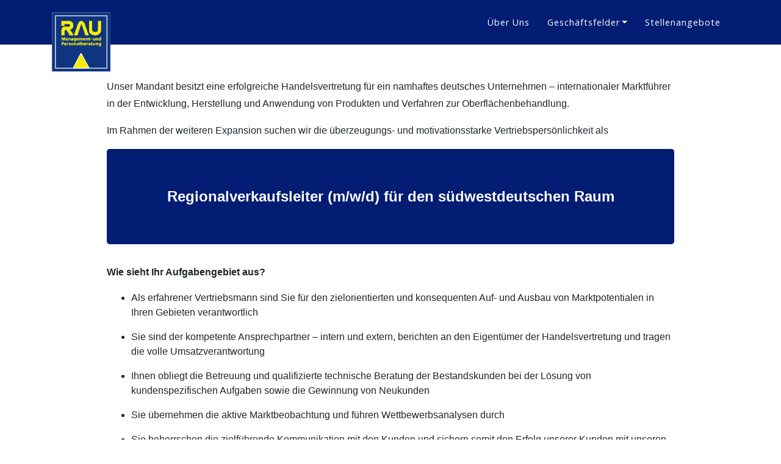

--- FILE ---
content_type: text/html; charset=utf-8
request_url: http://www.rau-mpb.de/stellenanzeigenuebersicht/regionalverkaufsleiter-mwd-f%C3%BCr-den-s%C3%BCdwestdeutschen-raum/
body_size: 10452
content:






<!DOCTYPE html>
<html class="no-js" lang="en">
<head>
    <meta charset="utf-8"/>
    <title>
        
            
            RAU Management- und Personalberatung
        
        
            
                - RAU Management- und Personalberatung
            
        
    </title>
    <meta name="description" content=""/>
    <meta name="viewport" content="width=device-width, initial-scale=1"/>
    <link rel="shortcut icon" type="image/png" href="/static/images/favicon.6c5daad87f01.png"/>

    

    <link rel="stylesheet" type="text/css" href="/static/css/bootstrap.min.a15c2ac3234a.css">
    <link rel="stylesheet" type="text/css" href="/static/css/modern-business.99047a053bf9.css">
    <link rel="stylesheet" type="text/css" href="/static/css/rauhomepage.d41d8cd98f00.css">
    <link href="//maxcdn.bootstrapcdn.com/font-awesome/4.7.0/css/font-awesome.min.css" rel="stylesheet">

    <link rel="stylesheet" href="/static/CACHE/css/output.9fed7f75f4da.css" type="text/css" media="screen" />

    


</head>

<body class="">




<!-- Navigation -->



<nav class="navbar fixed-top navbar-expand-lg navbar-dark fixed-top" id="mainNav">
    <div class="container">
        <a class="navbar-brand" href="/">
            <img src="/static/images/logos/logo.ad5a3ad98b4c.svg" class="logopic">
        </a>
        <button class="navbar-toggler navbar-toggler-right ml-auto" type="button" data-toggle="collapse"
                data-target="#navbarResponsive" aria-controls="navbarResponsive" aria-expanded="false"
                aria-label="Toggle navigat^ion">
            <span class="navbar-toggler-icon"></span>
        </button>
        <div class="collapse navbar-collapse" id="navbarResponsive">
            <ul class="navbar-nav ml-auto">
                <li class="nav-item">
                    <a class="nav-link" href="/ueber-uns/">Über Uns</a>
                </li>
                <li class="nav-item dropdown">
                    <a class="nav-link dropdown-toggle" href="/geschaeftsfelder/" id="navbarDropdownPortfolio"
                       data-toggle="dropdown"
                       aria-haspopup="true" aria-expanded="false">
                        Geschäftsfelder</a>
                    <div class="dropdown-menu dropdown-menu-right"
                         aria-labelledby="navbarDropdownPortfolio">
                        <a class="dropdown-item" href="/geschaeftsfelder/#managementberatung">Managementberatung</a>
                        <a class="dropdown-item" href="/geschaeftsfelder/#personalberatung">Personalberatung- und beschaffung</a>
                        <a class="dropdown-item" href="/geschaeftsfelder/#direct-search">Direct Search / Executive Search</a>
                        <a class="dropdown-item" href="/geschaeftsfelder/#personalmanagement">Personalmanagement</a>
                        <a class="dropdown-item" href="/geschaeftsfelder/#placement">Outplacement / New Placement</a>
                        <a class="dropdown-item" href="/geschaeftsfelder/#interimsmanagement">Interimsmanagement</a>
                        <a class="dropdown-item" href="/geschaeftsfelder/#unternehmensnachfolge">Unternehmensnachfolge</a>
                        <a class="dropdown-item" href="/geschaeftsfelder/#coaching">Coaching</a>
                        <a class="dropdown-item" href="/geschaeftsfelder/#karriereberatung">Karriereberatung</a>
                        <a class="dropdown-item" href="/geschaeftsfelder/#bewerbertraining">Bewerbertraining</a>
                        <a class="dropdown-item" href="/geschaeftsfelder/#konfliktmanagement">Konfliktmanagement</a>
                        <a class="dropdown-item" href="/geschaeftsfelder/#advocatus">Advocatus</a>
                    </div>
                </li>
                <li class="nav-item">
                    <a class="nav-link" href="/stellenanzeigenuebersicht/">Stellenangebote</a>
                </li>
            </ul>
        </div>
    </div>
</nav>





    <div class="container page-margin kgt-center-75">


        <p>
            <div class="rich-text"><p>Unser Mandant besitzt eine erfolgreiche Handelsvertretung für ein namhaftes deutsches Unternehmen – internationaler Marktführer in der Entwicklung, Herstellung und Anwendung von Produkten und Verfahren zur Oberflächenbehandlung.  </p><p></p><p>Im Rahmen der weiteren Expansion suchen wir die überzeugungs- und motivationsstarke Vertriebspersönlichkeit als </p><p></p></div>
        </p>
        <h4 class="text-center font-weight-bold jumbotron kgt-jumbotron">
            Regionalverkaufsleiter (m/w/d) für den südwestdeutschen Raum
        </h4>
        <p>
            <div class="rich-text"><p><b>Wie sieht Ihr Aufgabengebiet aus?</b></p><p></p><ul><li>Als erfahrener Vertriebsmann sind Sie für den zielorientierten und konsequenten Auf- und Ausbau von Marktpotentialen in Ihren Gebieten verantwortlich</li></ul><p></p><ul><li>Sie sind der kompetente Ansprechpartner – intern und extern, berichten an den Eigentümer der Handelsvertretung und tragen die volle Umsatzverantwortung</li></ul><p></p><ul><li>Ihnen obliegt die Betreuung und qualifizierte technische Beratung der Bestandskunden bei der Lösung von kundenspezifischen Aufgaben sowie die Gewinnung von Neukunden </li></ul><p></p><ul><li>Sie übernehmen die aktive Marktbeobachtung und führen Wettbewerbsanalysen durch </li></ul><p></p><ul><li>Sie beherrschen die zielführende Kommunikation mit den Kunden und sichern somit den Erfolg unserer Kunden mit unseren Produkten ab</li></ul><p></p><ul><li>Sie erstellen kundenspezifische Angebote und erarbeiten Problemlösungen, führen Verkaufs- und Produktpräsentationen bei den Entscheidern auf Kundenseite durch und schließen Verträge ab</li></ul><p></p><ul><li>Darüber hinaus führen Sie Schulungsmaßnahmen und Hausmessen vor Ort bei Kunden durch</li></ul><p></p><p></p><p><b>Welche Qualifikationen sollten Sie mitbringen?</b></p><p></p><ul><li>Idealerweise  kommen Sie aus der Fachrichtung Lack/ Chemie/ Verfahrenstechnik evtl. industrielle Metallbearbeitung/ Tribologie oder Sie haben bereits Erfahrung als technischer Kaufmann. </li></ul><p></p><ul><li>Sie verfügen über einen ausgeprägten kaufmännischen Sachverstand sowie über mehrjährige Vertriebserfahrung im Bereich technisch anspruchsvoller, erklärungsbe-dürftiger Produkte</li></ul><p></p><ul><li>Sie sind eine eigenverantwortlich agierende, zielstrebige Persönlichkeit mit hohem Engagement, Durchsetzungsvermögen und diplomatischem Geschick. </li></ul><p></p><ul><li>Sie besitzen die Fähigkeit zu logischem, analytischem und konzeptionellem Denken sowie ausgeprägte Präsentations- und Problemlösefähigkeit und sind abschlusssicher. </li></ul><p></p><p></p><ul><li>Weiterhin sind Sie in der Lage,  selbständig, eigeninitiativ, planvoll und systematisch zu arbeiten und besitzen ein gutes Zeitmanagement im Außendienst sowie eine hohe Reisebereitschaft.</li></ul><p></p><ul><li>Gute Kenntnisse im Umgang mit den gängigen Microsoft-Anwendungen runden Ihr Profil ab.</li></ul><p></p><p><b>Was wird Ihnen geboten?</b></p><p></p><ul><li>Eine verantwortungsvolle Position in einem dynamisch wachsenden Unternehmen, das von flachen Hierarchien geprägt ist</li></ul><p></p><ul><li>Strukturierte und ausführliche Einarbeitung in das neue Verantwortungsgebiet mit umfassenden Produktschulungen in der Produktion und Anwendungstechnik, etc. </li></ul><p></p><ul><li>Sie erhalten eine leistungsgerechte Vergütung sowie einen Firmenwagen.</li></ul><p></p><p></p><p></p><p></p></div>
        </p>
        <hr>
        <div class="jumbotron kgt-jumbotron-2">
            <div class="rich-text"><p>Haben wir Ihr Interesse geweckt? </p><p></p><p>Für eine erste telefonische Kontaktaufnahme steht Ihnen unser Berater Herr Volker W. Rau unter der Rufnummer: 0681/ 958 1000 oder mobil: 0175/ 9581000 gerne zur Verfügung. </p><p></p><p>Selbstverständlich sichern wir Ihnen absolute Diskretion sowie die Einhaltung von Sperrver-merken zu! </p><p></p><p>Ihre aussagekräftigen Bewerbungsunterlagen (tabellarischer Lebenslauf, Zeugniskopien sowie Angabe Ihrer Gehaltsvorstellung und des frühest möglichen Eintrittstermins) senden Sie bitte an die Rau Management- und Personalberatung GmbH, Herrn Volker W. Rau, e-mail: office@rau-mpb.de</p><p></p><p></p><p></p></div>
        </div>

    </div>



<footer class="footer ">
    <div class="container kgt-center-75">
        <div class="row"> <!-- Upperfooter halft -->

            <div class="col-sm-3">

                <div class="text-center text-sm-left">
                    <a href="/">
                        <img class="logo logopic" src="/static/images/logos/logo.ad5a3ad98b4c.svg" alt="logo rau mpb"></a>

                </div>

            </div>
            <div class="col-sm-9">
                <div class="text-center text-sm-right footer-site-links p-3 p-sm-0">
                    <a href="/stellenanzeigenuebersicht/">Stellenanzeigen</a>
                    <a href="/geschaeftsfelder/">Geschäftsfelder</a>
                    <a href="/ueber-uns/">Über Uns</a>
                    <a href="/impressum/">Impressum</a>
                    <a href="/datenschutz/">Datenschutz</a>
                </div>
            </div>
        </div>
        <hr>
        <div class="row">

            <div class="col-md-6">
                <p class="text-center text-md-left">
                    <a href="mailto:rau@rau-mpb.de">Rau Management- und Personalberatung e.K.</a>
                    <span class="footer-slogan">Beratungskompetenz aus der Praxis für die Praxis</span>
                </p>
            </div>
            <div class="col-md-6">
                <div class="text-center text-md-right footer-social-links">
                    <a href="https://www.xing.com/profile/Irmgard_Rau" target="_blank"><i class="fa fa-xing-square"></i></a>
                    <a href="https://de.linkedin.com/in/irmgard-rau-174aa716a" target="_blank"><i
                            class="fa fa-linkedin-square"></i></a>
                </div>
            </div>
        </div>
    </div>
</footer>


<script type="text/javascript" src="/static/jquery/jquery.min.220afd743d9e.js"></script>
<script type="text/javascript" src="/static/bootstrap/js/bootstrap.bundle.min.a454220fc070.js"></script>
<script type="text/javascript" src="/static/js/rauhomepage.d41d8cd98f00.js"></script>


    

</body>
</html>


--- FILE ---
content_type: text/css; charset="utf-8"
request_url: http://www.rau-mpb.de/static/css/modern-business.99047a053bf9.css
body_size: 635
content:
/*!
 * Start Bootstrap - Modern Business (https://startbootstrap.com/template-overviews/modern-business)
 * Copyright 2013-2019 Start Bootstrap
 * Licensed under MIT (https://github.com/BlackrockDigital/startbootstrap-logomodern-business-nav/blob/master/LICENSE)
 */
/*
body {
    padding-top: 76px;
    background-color: #ffffff;
}

@media screen and (max-width: 768px) {
    body {
        padding-top: 0;
    }
}

.navbar button {
    outline: none;
}

.navbar .nav-item {
  text-decoration: none;
}

hr {
    margin-top: 1rem;
    margin-bottom: 1rem;
    border: 0;
    border-top: 1px solid #f0f0f0;
}

.navbar, footer {
    background: #232f85;
}

.navbar a.nav-link {
    color: #efd826;
    text-decoration: none;
}

.navbar a.nav-link .active {
    color: #9b8c19;
}

.btn-primary {
    background-color: #232f85;
    border: 0;
}

.kgt-accordion-card {
    background-color: #232f85;
    color: white;
    link: none;
}

.kgt-accordion-card .btn-link {
    color: #efd826;
    text-decoration: none;
}

.btn-link {
    color: #232f85;
}

.card-body  {
    background-color: #232f85;
}

.card-body img {
    width: 100px;
    height: 100px;
    margin-left: auto;
    margin-right: auto;
    display: block;
}

.card-body > .card-title, .card-text {
    color: white;
}

.carousel-item {
    height: 65vh;
    min-height: 300px;
    background: no-repeat center center scroll;
    -webkit-background-size: cover;
    -moz-background-size: cover;
    -o-background-size: cover;
    background-size: cover;
}

.portfolio-item {
    margin-bottom: 30px;
}
*/

--- FILE ---
content_type: text/css; charset="utf-8"
request_url: http://www.rau-mpb.de/static/CACHE/css/output.9fed7f75f4da.css
body_size: 17080
content:
@import url("https://fonts.googleapis.com/css?family=Crimson+Text|Open+Sans|Playfair+Display&display=swap");
body {
  overflow-x: hidden;
  font-family: 'Roboto Slab', -apple-system, BlinkMacSystemFont, 'Segoe UI', Roboto, 'Helvetica Neue', Arial, sans-serif, 'Apple Color Emoji', 'Segoe UI Emoji', 'Segoe UI Symbol', 'Noto Color Emoji'; }

p {
  line-height: 1.75; }

a {
  color: #151d50; }
  a:hover {
    text-decoration: none !important; }

@media screen and (min-width: 820px) {
  .page-margin {
    margin-top: 8rem;
    margin-bottom: 6vh; } }

@media screen and (max-width: 819px) {
  .page-margin {
    margin-top: 12vh;
    margin-bottom: 8vh; } }

.text-primary {
  color: #02020a !important; }

.page-col {
  color: #212529 !important; }

h1,
h2,
h3,
h4,
h5,
h6 {
  font-weight: 700;
  font-family: 'Montserrat', -apple-system, BlinkMacSystemFont, 'Segoe UI', Roboto, 'Helvetica Neue', Arial, sans-serif, 'Apple Color Emoji', 'Segoe UI Emoji', 'Segoe UI Symbol', 'Noto Color Emoji'; }

.page-section {
  padding: 1.25rem 0; }
  .page-section h2.section-heading {
    font-size: 2rem;
    margin-top: 0;
    margin-bottom: 15px; }
  .page-section h3.section-subheading {
    font-size: 16px;
    font-weight: 400;
    font-style: italic;
    margin-bottom: 75px;
    text-transform: none;
    font-family: 'Droid Serif', -apple-system, BlinkMacSystemFont, 'Segoe UI', Roboto, 'Helvetica Neue', Arial, sans-serif, 'Apple Color Emoji', 'Segoe UI Emoji', 'Segoe UI Symbol', 'Noto Color Emoji'; }

@media (min-width: 768px) {
  section {
    padding: 150px 0; } }

::-moz-selection {
  background: #f9fcfd;
  text-shadow: none; }

::selection {
  background: #f9fcfd;
  text-shadow: none; }

img::selection {
  background: transparent; }

img::-moz-selection {
  background: transparent; }

.kgt-jumbotron, .kgt-jumbotron-2 {
  background-color: #021d73;
  color: white; }
  .kgt-jumbotron a, .kgt-jumbotron-2 a {
    color: #fbe900; }
    .kgt-jumbotron a:hover, .kgt-jumbotron-2 a:hover {
      color: white; }

.kgt-jumbotron-2 {
  background-color: #fbe900;
  color: #0f0f0f; }
  .kgt-jumbotron-2 a {
    color: #0330be; }
    .kgt-jumbotron-2 a:hover {
      color: black; }

@media (min-width: 820px) {
  .kgt-center-75 {
    width: 75%;
    margin-left: auto;
    margin-right: auto; } }

.logopic {
  max-width: 100%;
  transition: .4s ease-in-out; }
  .logopic:hover {
    transform: scale(1.04); }

.btn {
  font-family: 'Montserrat', -apple-system, BlinkMacSystemFont, 'Segoe UI', Roboto, 'Helvetica Neue', Arial, sans-serif, 'Apple Color Emoji', 'Segoe UI Emoji', 'Segoe UI Symbol', 'Noto Color Emoji';
  font-weight: 700;
  background-color: #021d73 !important;
  border-color: #021d73 !important; }

.btn-xl {
  font-size: 18px;
  padding: 20px 40px; }

.btn-primary {
  color: white !important; }

.btn-secondary {
  background-color: #021d73 !important;
  border-color: #021d73 !important; }
  .btn-secondary:active, .btn-secondary:focus, .btn-secondary:hover {
    background-color: #01144d !important;
    border-color: #01144d !important;
    color: white; }
  .btn-secondary:active, .btn-secondary:focus {
    box-shadow: 0 0 0 0.2rem rgba(254, 209, 55, 0.5) !important; }

#mainNav {
  padding-top: 10px;
  padding-bottom: 10px;
  border: none;
  background-color: #021d73; }
  #mainNav .navbar-brand {
    font-size: 1.75em; }
  #mainNav .navbar-toggler {
    font-size: 12px;
    right: 0;
    padding: 13px;
    text-transform: uppercase;
    color: white;
    border: 0;
    background-color: #021d73;
    outline: none;
    font-family: 'Montserrat', -apple-system, BlinkMacSystemFont, 'Segoe UI', Roboto, 'Helvetica Neue', Arial, sans-serif, 'Apple Color Emoji', 'Segoe UI Emoji', 'Segoe UI Symbol', 'Noto Color Emoji'; }
  #mainNav .navbar-brand {
    color: #f9fcfd;
    font-family: 'Droid Serif', -apple-system, BlinkMacSystemFont, 'Segoe UI', Roboto, 'Helvetica Neue', Arial, sans-serif, 'Apple Color Emoji', 'Segoe UI Emoji', 'Segoe UI Symbol', 'Noto Color Emoji';
    padding: 0 0 0 0;
    max-width: 6rem;
    position: absolute;
    padding-top: 4rem; }
    #mainNav .navbar-brand.active, #mainNav .navbar-brand:active, #mainNav .navbar-brand:focus, #mainNav .navbar-brand:hover {
      color: #d3e9f0; }
  #mainNav .navbar-nav .nav-item .nav-link {
    font-family: 'Open Sans', serif;
    font-size: 90%;
    font-weight: 400;
    padding: 1.1em 1em !important;
    letter-spacing: 1px;
    color: white; }
    #mainNav .navbar-nav .nav-item .nav-link.active, #mainNav .navbar-nav .nav-item .nav-link:hover {
      color: #f1de35; }
  #mainNav .navbar-nav .nav-item .dropdown-item:hover, #mainNav .navbar-nav .nav-item .dropdown-item:focus {
    color: #f1de35;
    background-color: #021d73; }

@media only screen and (max-width: 819px) {
  .navbar-brand {
    position: static !important;
    padding-top: 0 !important;
    max-width: 4.25rem !important; }
  .navbar {
    padding: 0 !important; } }

.card-container {
  display: flex;
  flex-direction: row;
  max-width: 100%;
  justify-content: space-evenly;
  flex-wrap: nowrap;
  padding-left: 1vw;
  padding-right: 1vw; }
  .card-container .card-wrapper {
    margin-right: 5px;
    margin-left: 5px;
    padding: 3px; }
  .card-container:first-child {
    margin-left: 0; }
  .card-container:last-child {
    margin-right: 0; }

.card-wrapper {
  align-self: stretch;
  position: relative;
  flex-grow: 0;
  flex-shrink: 0;
  overflow: hidden;
  display: flex;
  flex-direction: column;
  flex-wrap: nowrap;
  min-height: 0;
  max-width: 18vw;
  min-width: 250px;
  transition: all 0.6s cubic-bezier(0.25, 0.8, 0.25, 1);
  color: #fff; }
  .card-wrapper:hover {
    -webkit-box-shadow: 0 0 72px 1px rgba(0, 0, 0, 0.6);
    -moz-box-shadow: 0 0 72px 1px rgba(0, 0, 0, 0.6);
    box-shadow: 0 0 72px 1px rgba(0, 0, 0, 0.6); }
  .card-wrapper .card-head {
    margin-top: 7%;
    width: 100%;
    flex-basis: 33%;
    box-sizing: border-box;
    min-height: 33%; }
    .card-wrapper .card-head .card-header-image-container {
      height: 100%;
      display: flex;
      justify-content: center;
      align-content: center;
      margin-bottom: 10%; }
      .card-wrapper .card-head .card-header-image-container .card-image {
        width: 50%;
        object-fit: scale-down; }
  .card-wrapper .card-my-body {
    box-sizing: border-box;
    width: 100%;
    flex-basis: 66%;
    padding-top: 8%; }
    .card-wrapper .card-my-body .card-title {
      font-size: 1.6rem; }
    .card-wrapper .card-my-body .card-content {
      margin-left: 2%;
      margin-right: 2%;
      line-height: 22px;
      padding-right: 1rem;
      padding-left: 1rem; }

@media only screen and (min-width: 820px) and (max-width: 1024px) {
  .card-wrapper {
    min-width: 200px;
    max-width: 200px; }
  .card-title {
    margin-top: 6%;
    margin-bottom: 4%;
    font-size: 1.4rem !important; }
  .card-content {
    padding-top: 0 !important;
    line-height: 20px;
    font-size: 0.9rem !important; }
  .card-my-body {
    padding-top: 0 !important; } }

@media only screen and (max-width: 819px) {
  .card-row {
    top: 0 !important; }
  .page-section {
    padding: 1vh 0; }
  .card-container {
    justify-content: center;
    align-content: center;
    flex-direction: column !important;
    padding: 0; }
    .card-container .card-wrapper {
      max-width: 95%;
      border-radius: 0;
      height: 34vh;
      top: 0;
      flex-direction: row;
      margin-bottom: 2vh;
      align-self: center; }
      .card-container .card-wrapper .card-my-body {
        display: flex;
        flex-direction: column;
        justify-content: center;
        align-content: center;
        margin-top: 0;
        margin-right: 10%;
        padding-top: 0; }
      .card-container .card-wrapper .card-head {
        margin-left: 5%;
        margin-top: 0; }
      .card-container .card-wrapper .card-image {
        width: 75% !important; }
      .card-container .card-wrapper:nth-child(2n) {
        flex-direction: row-reverse; }
        .card-container .card-wrapper:nth-child(2n) .card-my-body {
          margin-right: 0;
          margin-left: 10%; }
        .card-container .card-wrapper:nth-child(2n) .card-head {
          margin-left: 0;
          margin-right: 5%; }
  .card-row {
    z-index: 0 !important;
    padding-top: 1vh; }
  #services {
    height: 150vh !important; } }

.card-text {
  text-align: center; }

#puzzle-vector {
  margin-left: 11%; }

#accordion-container {
  padding: 0; }
  @media all and (min-width: 820px) {
    #accordion-container {
      width: 75%; } }
#accordionExample .card-header {
  background-color: #021d73; }

#accordionExample .btn {
  color: #fbe900; }
  #accordionExample .btn:hover, #accordionExample .btn:focus {
    text-underline: none;
    text-decoration: none; }

#accordionExample ul li {
  margin: 10px 0; }

#accordionExample ul a {
  color: #151d50;
  transition: color .2s ease-in; }
  #accordionExample ul a:hover {
    color: #958a00;
    text-decoration: none;
    font-weight: 400 !important; }

/*
.kgt-accordion-card {

  button {
    &:hover {
      text-decoration: none !important;
      cursor: pointer;
    }

    text-decoration: none !important;
  }

  ul {
    list-style: none;

    li {
      margin-bottom: 1vh;
    }
  }

  a {
    color: #151d50;

    &:hover {
      text-decoration: none;
      font-weight: 600;
    }
  }
}
*/
#discretion-notice {
  margin-bottom: 4rem; }

.kgt-page-image {
  height: var(--img-height, 20rem);
  margin-top: 2.5rem;
  margin-bottom: 2.5rem;
  object-fit: cover;
  object-position: var(--img-pos, top);
  width: 100%; }
  @media (max-width: 600px) {
    .kgt-page-image {
      width: 100vw;
      position: relative;
      left: 50%;
      right: 50%;
      margin-left: -50vw;
      margin-right: -50vw;
      max-width: 100vw !important; } }
header.masthead {
  text-align: center;
  color: white;
  background-repeat: no-repeat;
  background-attachment: scroll;
  background-position: center top;
  background-size: cover;
  height: 55vh;
  margin-top: 4rem; }
  @media (min-width: 992px) {
    header.masthead {
      height: 80vh; } }
@media (min-width: 768px) {
  header.masthead .intro-text {
    padding-top: 200px;
    padding-bottom: 200px; }
    header.masthead .intro-text .intro-lead-in {
      font-size: 40px;
      line-height: 40px;
      margin-bottom: 25px;
      font-family: 'Droid Serif', -apple-system, BlinkMacSystemFont, 'Segoe UI', Roboto, 'Helvetica Neue', Arial, sans-serif, 'Apple Color Emoji', 'Segoe UI Emoji', 'Segoe UI Symbol', 'Noto Color Emoji'; }
    header.masthead .intro-text .intro-heading {
      font-size: 75px;
      font-weight: 700;
      line-height: 75px;
      margin-bottom: 50px;
      font-family: 'Montserrat', -apple-system, BlinkMacSystemFont, 'Segoe UI', Roboto, 'Helvetica Neue', Arial, sans-serif, 'Apple Color Emoji', 'Segoe UI Emoji', 'Segoe UI Symbol', 'Noto Color Emoji'; } }

@media (min-width: 768px) and (min-width: 1140px) {
  .intro-text {
    padding-top: 250px;
    padding-bottom: 200px; }
    .intro-text .intro-lead-in {
      font-size: 40px;
      line-height: 40px;
      margin-bottom: 25px;
      font-family: 'Droid Serif', -apple-system, BlinkMacSystemFont, 'Segoe UI', Roboto, 'Helvetica Neue', Arial, sans-serif, 'Apple Color Emoji', 'Segoe UI Emoji', 'Segoe UI Symbol', 'Noto Color Emoji'; }
    .intro-text .intro-heading {
      font-size: 75px;
      font-weight: 700;
      line-height: 75px;
      margin-bottom: 50px;
      font-family: 'Montserrat', -apple-system, BlinkMacSystemFont, 'Segoe UI', Roboto, 'Helvetica Neue', Arial, sans-serif, 'Apple Color Emoji', 'Segoe UI Emoji', 'Segoe UI Symbol', 'Noto Color Emoji'; } }

.card-row {
  z-index: 500;
  position: relative; }

#services {
  background-color: #021d73; }

section#contact {
  background-color: #212529;
  background-image: url("/static/scss/~@/img/map-image.png");
  background-repeat: no-repeat;
  background-position: center; }
  section#contact .section-heading {
    color: #fff; }
  section#contact .form-group {
    margin-bottom: 25px; }
    section#contact .form-group input,
    section#contact .form-group textarea {
      padding: 20px; }
    section#contact .form-group input.form-control {
      height: auto; }
    section#contact .form-group textarea.form-control {
      height: 248px; }
  section#contact .form-control:focus {
    border-color: #f9fcfd;
    box-shadow: none; }
  section#contact ::-webkit-input-placeholder {
    font-weight: 700;
    color: #ced4da;
    font-family: 'Montserrat', -apple-system, BlinkMacSystemFont, 'Segoe UI', Roboto, 'Helvetica Neue', Arial, sans-serif, 'Apple Color Emoji', 'Segoe UI Emoji', 'Segoe UI Symbol', 'Noto Color Emoji'; }
  section#contact :-moz-placeholder {
    font-weight: 700;
    color: #ced4da;
    font-family: 'Montserrat', -apple-system, BlinkMacSystemFont, 'Segoe UI', Roboto, 'Helvetica Neue', Arial, sans-serif, 'Apple Color Emoji', 'Segoe UI Emoji', 'Segoe UI Symbol', 'Noto Color Emoji'; }
  section#contact ::-moz-placeholder {
    font-weight: 700;
    color: #ced4da;
    font-family: 'Montserrat', -apple-system, BlinkMacSystemFont, 'Segoe UI', Roboto, 'Helvetica Neue', Arial, sans-serif, 'Apple Color Emoji', 'Segoe UI Emoji', 'Segoe UI Symbol', 'Noto Color Emoji'; }
  section#contact :-ms-input-placeholder {
    font-weight: 700;
    color: #ced4da;
    font-family: 'Montserrat', -apple-system, BlinkMacSystemFont, 'Segoe UI', Roboto, 'Helvetica Neue', Arial, sans-serif, 'Apple Color Emoji', 'Segoe UI Emoji', 'Segoe UI Symbol', 'Noto Color Emoji'; }

.footer {
  padding: 25px 0;
  text-align: left;
  background-color: #021d73;
  color: white; }
  .footer .logo {
    width: 6vw;
    max-width: 80px;
    min-width: 60px; }
  .footer hr {
    background-color: #fbe900; }
  .footer .footer-site-links * {
    padding-left: 0.8rem;
    white-space: nowrap; }
  .footer .footer-slogan {
    white-space: nowrap;
    font-size: 0.8rem; }
  .footer .footer-social-links a {
    font-size: 1.5rem;
    margin-left: 0.4rem;
    margin-right: 0.4rem; }
    .footer .footer-social-links a:hover {
      color: #fbe900;
      transition: color 150ms ease-in-out; }
  .footer a {
    color: white; }
    .footer a:hover {
      color: #fbe900;
      transition: color 150ms ease-in-out;
      text-decoration: none; }
  .footer ul {
    color: white;
    list-style: none;
    text-align: left; }
  .footer span.copyright {
    font-size: 90%;
    line-height: 30px;
    text-transform: none;
    font-family: 'Montserrat', -apple-system, BlinkMacSystemFont, 'Segoe UI', Roboto, 'Helvetica Neue', Arial, sans-serif, 'Apple Color Emoji', 'Segoe UI Emoji', 'Segoe UI Symbol', 'Noto Color Emoji'; }
  .footer ul.quicklinks {
    text-decoration-color: #021d73;
    font-size: 90%;
    line-height: 40px;
    margin-bottom: 0;
    text-transform: none;
    font-family: 'Montserrat', -apple-system, BlinkMacSystemFont, 'Segoe UI', Roboto, 'Helvetica Neue', Arial, sans-serif, 'Apple Color Emoji', 'Segoe UI Emoji', 'Segoe UI Symbol', 'Noto Color Emoji'; }
    .footer ul.quicklinks a {
      color: #212529; }

ul.social-buttons {
  margin-bottom: 0; }
  ul.social-buttons li a {
    font-size: 20px;
    line-height: 50px;
    display: block;
    width: 50px;
    height: 50px;
    -webkit-transition: all 0.3s;
    -moz-transition: all 0.3s;
    transition: all 0.3s;
    color: white;
    border-radius: 100%;
    outline: none;
    background-color: #212529; }
    ul.social-buttons li a:active, ul.social-buttons li a:focus, ul.social-buttons li a:hover {
      background-color: #4e5862;
      color: white; }

#business-services-container {
  text-align: justify; }
  #business-services-container h2 {
    color: #021d73; }
  #business-services-container hr {
    margin-top: 2rem;
    margin-bottom: 2rem; }
  #business-services-container ul {
    text-align: left; }

#ueber-uns-page button {
  background-color: #021d73;
  color: #f9fcfd;
  border: 0px; }
  #ueber-uns-page button:hover, #ueber-uns-page button:focus {
    background-color: #fbe900 !important;
    color: #021d73 !important; }
    #ueber-uns-page button:hover a, #ueber-uns-page button:focus a {
      color: #021d73; }

#ueber-uns-page a {
  color: white; }
  #ueber-uns-page a:hover {
    transition: color .2s ease-in-out;
    color: #fbe900; }

#ueber-uns-container {
  background-color: #fbe900; }
  #ueber-uns-container a {
    color: #021d73; }

#anfahrt-contact-container {
  background-color: #021d73;
  color: white; }
  #anfahrt-contact-container hr {
    background-color: white; }

#business-statistics-container {
  margin-bottom: 6vh; }
  #business-statistics-container .card {
    margin: 0.5vh 1vw;
    background-color: #021d73 !important;
    color: white;
    transition: transform .4s; }
    #business-statistics-container .card:hover {
      transform: scale(1.06);
      color: #fbe900; }
  #business-statistics-container .card-text {
    margin-top: 1rem; }
  #business-statistics-container .card-title {
    font-size: 3rem !important; }


--- FILE ---
content_type: image/svg+xml
request_url: http://www.rau-mpb.de/static/images/logos/logo.ad5a3ad98b4c.svg
body_size: 4376
content:
<svg width="754" height="758" xmlns="http://www.w3.org/2000/svg">
 <defs>
  <clipPath id="c_1">
   <path id="svg_1" d="m0,0l754,0l0,758l-754,0l0,-758z"/>
  </clipPath>
  <style type="text/css">
   <![CDATA[

.g0{
fill: #103580;
}
.g1{
fill: #FFFFFF;
}
.g2{
fill: #F6EC08;
}

]]>
  </style>
 </defs>
 <g>
  <title>background</title>
  <rect fill="none" id="canvas_background" height="602" width="802" y="-1" x="-1"/>
 </g>
 <g>
  <title>Layer 1</title>
  <g fill="white" id="svg_2" clip-path="url(#c_1)">
   <path id="svg_3" fill="#FFFFFF" d="m0,0l0,758l754,0l0,-758l-754,0z"/>
   <path id="svg_4" class="g0" d="m1.5,757.5l751.8,0l0,-756l-751.8,0l0,756z" fill-rule="evenodd"/>
   <path id="svg_5" class="g1" d="m40.7,718l673.4,0l0,-677.1l-673.4,0l0,677.1z" fill-rule="evenodd"/>
   <path id="svg_6" class="g0" d="m50.6,708.1l653.6,0l0,-657.3l-653.6,0l0,657.3z" fill-rule="evenodd"/>
   <path id="svg_7" class="g2" d="m319.5,464.9l-18.2,0l0,6.3l9.1,0l0,11c-1.2,0.5 -3.7,0.9 -7.1,0.9c-10.7,0 -17.9,-5.9 -17.9,-15.9c0,-10.2 7.8,-15.8 18.7,-15.8c5.5,0 8.9,0.9 11.7,1.9l2.1,-6.5c-2.4,-0.9 -7.3,-2 -13.7,-2c-17,0 -28.6,8.9 -28.6,22.8c-0.1,6.6 2.6,12.4 7.2,16.2c4.9,3.9 11.4,5.8 20.1,5.8c6.9,0 13.3,-1.4 16.6,-2.5l0,-22.2z" fill-rule="evenodd"/>
   <path id="svg_8" class="g2" d="m328.9,489.2l9.2,0l0,-18.8c0,-0.9 0.2,-1.8 0.5,-2.6c0.9,-2.2 3.2,-4.6 6.8,-4.6c4.3,0 6.4,3.1 6.4,7.6l0,18.4l9.1,0l0,-19.1c0,-0.9 0.2,-1.9 0.5,-2.6c1,-2.3 3.3,-4.3 6.5,-4.3c4.5,0 6.7,3.1 6.7,8.4l0,17.6l9.1,0l0,-18.7c0,-10.2 -6.2,-13.8 -12.4,-13.8c-3.1,0 -5.4,0.6 -7.5,1.9c-1.7,0.9 -3.3,2.2 -4.6,4l-0.1,0c-1.6,-3.6 -5.4,-5.9 -10.3,-5.9c-6.3,0 -9.6,2.9 -11.5,5.4l-0.2,0l-0.4,-4.7l-8.1,0c0.3,2.8 0.3,5.8 0.3,9.5l0,22.3z" fill-rule="evenodd"/>
   <path id="svg_9" class="g2" d="m393.7,480.2c0,3.3 -0.2,6.8 -0.4,9l8.1,0l0.4,-4.8l0.2,0c2.6,3.9 6.9,5.5 11.7,5.5c8.4,0 16.9,-5.7 16.9,-17.1c0.1,-9.6 -6.4,-16.1 -15.5,-16.1c-5.6,0 -9.6,2 -11.9,5.1l-0.2,0l0,-19l-9.3,0l0,37.4zm9.3,-9.3c0,-0.8 0.2,-1.5 0.3,-2.1c1.1,-3.5 4.5,-5.8 8.4,-5.8c6.2,0 9.4,4.5 9.4,10.1c0,6.4 -3.6,10.5 -9.5,10.5c-4.1,0 -7.3,-2.5 -8.3,-5.6c-0.2,-0.6 -0.3,-1.3 -0.3,-1.9l0,-5.2z" fill-rule="evenodd"/>
   <path id="svg_10" class="g2" d="m438.7,445.2l0,44l9.4,0l0,-19.4l21.7,0l0,19.4l9.4,0l0,-44l-9.4,0l0,17.6l-21.7,0l0,-17.6l-9.4,0z" fill-rule="evenodd"/>
   <path id="svg_11" class="g2" d="m164.2,359.3l7.7,0l-2.5,-40.2l-10.3,0l-5.9,16.1c-1.7,4.7 -3.2,9.7 -4.3,14l-0.2,0c-1.1,-4.4 -2.5,-9.2 -4,-13.9l-5.6,-16.2l-10.4,0l-2.9,40.2l7.4,0l0.9,-16.2c0.3,-5.4 0.6,-11.8 0.8,-17.1l0.1,0c1.2,5 2.7,10.5 4.4,15.6l5.7,17.2l6.1,0l6.3,-17.4c1.9,-5.1 3.7,-10.5 5.1,-15.4l0.2,0c0,5.4 0.3,11.7 0.5,16.9l0.9,16.4z" fill-rule="evenodd"/>
   <path id="svg_12" class="g2" d="m204.1,341.8c0,-6.3 -2.9,-12.2 -12.9,-12.2c-5,0 -9,1.2 -11.3,2.6l1.5,4.7c2.1,-1.2 5.3,-2.1 8.4,-2.1c5.5,0 6.4,3.1 6.4,5.1l0,0.4c-11.6,0 -18.6,3.7 -18.6,11c0,4.4 3.6,8.7 9.9,8.7c4,0 7.3,-1.7 9.2,-3.9l0.2,0l0.5,3.2l7.1,0c-0.3,-1.8 -0.4,-4.4 -0.4,-7l0,-10.5zm-7.7,7.3c0,0.5 -0.1,1.1 -0.3,1.6c-0.7,2.1 -3,4 -6.1,4c-2.5,0 -4.5,-1.3 -4.5,-4.2c0,-4.4 5.3,-5.5 10.9,-5.4l0,4z" fill-rule="evenodd"/>
   <path id="svg_13" class="g2" d="m212.4,359.3l7.9,0l0,-17.1c0,-0.8 0.1,-1.7 0.4,-2.3c0.8,-2.2 3,-4.3 6.1,-4.3c4.3,0 6,3.1 6,7.3l0,16.4l7.9,0l0,-17.2c0,-9.2 -5.7,-12.5 -11.1,-12.5c-5.2,0 -8.6,2.7 -10,5l-0.2,0l-0.3,-4.4l-7,0c0.2,2.6 0.3,5.4 0.3,8.7l0,20.4z" fill-rule="evenodd"/>
   <path id="svg_14" class="g2" d="m273.3,341.8c0,-6.3 -2.9,-12.2 -12.9,-12.2c-4.9,0 -9,1.2 -11.3,2.6l1.6,4.7c2.1,-1.2 5.3,-2.1 8.4,-2.1c5.5,0 6.3,3.1 6.3,5.1l0,0.4c-11.5,0 -18.5,3.7 -18.5,11c0,4.4 3.5,8.7 9.8,8.7c4,0 7.3,-1.7 9.2,-3.9l0.2,0l0.5,3.2l7.1,0c-0.3,-1.8 -0.4,-4.4 -0.4,-7l0,-10.5zm-7.7,7.3c0,0.5 -0.1,1.1 -0.3,1.6c-0.7,2.1 -3,4 -6.1,4c-2.5,0 -4.5,-1.3 -4.5,-4.2c0,-4.4 5.3,-5.5 10.9,-5.4l0,4z" fill-rule="evenodd"/>
   <path id="svg_15" class="g2" d="m309.9,338.6c0,-4 0.1,-6.4 0.3,-8.4l-6.9,0l-0.3,3.9l-0.2,0c-1.4,-2.4 -4.2,-4.5 -9,-4.5c-7.5,0 -14.2,5.8 -14.2,15.3c0,8.3 5.6,14.2 13.3,14.2c4.1,0 7.3,-1.7 9.1,-4.3l0.1,0l0,2.5c0,6.3 -3.8,8.8 -8.9,8.8c-3.8,0 -7.1,-1.1 -9.1,-2.2l-1.8,5.6c2.7,1.5 7,2.3 10.9,2.3c4.3,0 8.8,-0.9 12.1,-3.5c3.3,-2.8 4.6,-7.1 4.6,-13.2l0,-16.5zm-7.9,8c0,0.8 -0.1,1.8 -0.3,2.6c-0.9,2.6 -3.5,4.4 -6.4,4.4c-5,0 -7.6,-4 -7.6,-8.9c0,-5.9 3.2,-9.5 7.6,-9.5c3.4,0 5.6,2 6.5,4.7c0.1,0.6 0.2,1.3 0.2,2l0,4.7z" fill-rule="evenodd"/>
   <path id="svg_16" class="g2" d="m344.8,346.8c0.2,-0.6 0.3,-1.7 0.3,-3.1c0,-6.4 -3.3,-14.1 -13.5,-14.1c-10,0 -15.2,7.6 -15.2,15.6c0,8.9 5.9,14.8 16.1,14.8c4.5,0 8.2,-0.9 10.9,-1.9l-1.2,-5.1c-2.4,0.9 -5,1.4 -8.6,1.4c-5,0 -9.5,-2.3 -9.7,-7.6l20.9,0zm-20.9,-5.1c0.4,-3 2.4,-7.1 7.3,-7.1c5.2,0 6.5,4.4 6.5,7.1l-13.8,0z" fill-rule="evenodd"/>
   <path id="svg_17" class="g2" d="m351.4,359.3l7.7,0l0,-17.2c0,-0.8 0.2,-1.6 0.5,-2.4c0.7,-2 2.7,-4.1 5.6,-4.1c3.7,0 5.4,2.8 5.4,6.9l0,16.8l7.7,0l0,-17.4c0,-0.9 0.2,-1.7 0.4,-2.5c0.8,-2.1 2.8,-3.8 5.5,-3.8c3.8,0 5.6,2.8 5.6,7.7l0,16l7.7,0l0,-17.1c0,-9.3 -5.3,-12.6 -10.5,-12.6c-2.5,0 -4.5,0.6 -6.3,1.7c-1.4,0.9 -2.7,2.1 -3.8,3.7l-0.1,0c-1.4,-3.3 -4.6,-5.4 -8.7,-5.4c-5.3,0 -8.1,2.7 -9.6,4.9l-0.2,0l-0.3,-4.3l-6.8,0c0.2,2.6 0.2,5.4 0.2,8.7l0,20.4z" fill-rule="evenodd"/>
   <path id="svg_18" class="g2" d="m432.3,346.8c0.1,-0.6 0.2,-1.7 0.2,-3.1c0,-6.4 -3.2,-14.1 -13.4,-14.1c-10,0 -15.3,7.6 -15.3,15.6c0,8.9 6,14.8 16.1,14.8c4.5,0 8.2,-0.9 10.9,-1.9l-1.1,-5.1c-2.4,0.9 -5,1.4 -8.7,1.4c-5,0 -9.4,-2.3 -9.6,-7.6l20.9,0zm-20.9,-5.1c0.3,-3 2.4,-7.1 7.2,-7.1c5.3,0 6.6,4.4 6.5,7.1l-13.7,0z" fill-rule="evenodd"/>
   <path id="svg_19" class="g2" d="m438.9,359.3l7.9,0l0,-17.1c0,-0.8 0.1,-1.7 0.4,-2.3c0.8,-2.2 3,-4.3 6.1,-4.3c4.3,0 6,3.1 6,7.3l0,16.4l7.9,0l0,-17.2c0,-9.2 -5.7,-12.5 -11.1,-12.5c-5.2,0 -8.6,2.7 -10,5l-0.2,0l-0.3,-4.4l-7,0c0.2,2.6 0.3,5.4 0.3,8.7l0,20.4z" fill-rule="evenodd"/>
   <path id="svg_20" class="g2" d="m476.6,324.9l0,5.3l-4.5,0l0,5.5l4.5,0l0,13.7c0,3.8 0.7,6.4 2.4,8.1c1.5,1.5 3.9,2.5 6.8,2.5c2.5,0 4.6,-0.4 5.7,-0.8l-0.1,-5.6c-0.9,0.2 -1.6,0.3 -3.1,0.3c-3,0 -4,-1.8 -4,-5.3l0,-12.9l7.5,0l0,-5.5l-7.5,0l0,-7.4l-7.7,2.1z" fill-rule="evenodd"/>
   <path id="svg_21" class="g2" d="m495.2,345.9l16.4,0l0,-5l-16.4,0l0,5z" fill-rule="evenodd"/>
   <path id="svg_22" class="g2" d="m559,330.2l-7.9,0l0,17.6c0,0.8 -0.2,1.6 -0.5,2.3c-0.8,1.8 -2.9,3.9 -6,3.9c-4.2,0 -5.8,-3.1 -5.8,-7.9l0,-15.9l-7.9,0l0,17.1c0,9.5 5.2,12.7 10.9,12.7c5.6,0 8.6,-3 10,-5.1l0.1,0l0.4,4.4l6.9,0c-0.1,-2.4 -0.2,-5.2 -0.2,-8.7l0,-20.4z" fill-rule="evenodd"/>
   <path id="svg_23" class="g2" d="m567.5,359.3l7.9,0l0,-17.1c0,-0.8 0.1,-1.7 0.4,-2.3c0.8,-2.2 3,-4.3 6.1,-4.3c4.3,0 6,3.1 6,7.3l0,16.4l7.9,0l0,-17.2c0,-9.2 -5.7,-12.5 -11.1,-12.5c-5.2,0 -8.6,2.7 -10,5l-0.2,0l-0.3,-4.4l-7,0c0.2,2.6 0.3,5.4 0.3,8.7l0,20.4z" fill-rule="evenodd"/>
   <path id="svg_24" class="g2" d="m625.1,316.9l0,16.5l-0.2,0c-1.4,-2.1 -4.5,-3.8 -8.8,-3.8c-7.5,0 -14,5.8 -13.9,15.5c0,9 5.9,14.9 13.3,14.9c4.6,0 8.3,-2.1 10.2,-5.3l0.1,0l0.3,4.6l7.1,0c-0.1,-2 -0.3,-5.2 -0.3,-8.2l0,-34.2l-7.8,0zm0,29.8c0,0.8 -0.1,1.5 -0.3,2.2c-0.8,3.1 -3.6,5.2 -6.8,5.2c-5,0 -7.8,-3.9 -7.8,-9.2c0,-5.5 2.8,-9.6 7.9,-9.6c3.6,0 6.1,2.3 6.8,5.2c0.1,0.5 0.2,1.3 0.2,1.9l0,4.3z" fill-rule="evenodd"/>
   <path id="svg_25" class="g2" d="m126.9,420.6l7.8,0l0,-15.1c1,0.1 2.4,0.2 3.8,0.2c5.6,0 10.6,-1.4 13.7,-4.3c2.4,-2.1 3.7,-5.3 3.7,-9.1c0,-3.8 -1.7,-6.9 -4.2,-8.9c-2.8,-2.2 -7,-3.3 -12.8,-3.3c-5.3,0 -9.2,0.4 -12,0.8l0,39.7zm7.8,-34.5c0.8,-0.2 2.4,-0.4 4.5,-0.4c5.5,0 8.8,2.4 8.8,6.9c0,4.7 -3.6,7.4 -9.5,7.4c-1.6,0 -2.8,-0.1 -3.8,-0.3l0,-13.6z" fill-rule="evenodd"/>
   <path id="svg_26" class="g2" d="m188.5,408.1c0.1,-0.6 0.3,-1.7 0.3,-3.1c0,-6.3 -3.3,-14.1 -13.5,-14.1c-10,0 -15.3,7.6 -15.3,15.6c0,8.9 6,14.8 16.1,14.8c4.5,0 8.2,-0.9 10.9,-1.9l-1.1,-5c-2.4,0.8 -5,1.3 -8.7,1.3c-5,0 -9.4,-2.3 -9.6,-7.6l20.9,0zm-20.9,-5.1c0.3,-3 2.4,-7.1 7.3,-7.1c5.2,0 6.5,4.4 6.4,7.1l-13.7,0z" fill-rule="evenodd"/>
   <path id="svg_27" class="g2" d="m196.4,420.6l7.8,0l0,-15c0,-0.9 0.2,-1.6 0.3,-2.3c0.7,-3.3 3.3,-5.5 7,-5.5c1,0 1.7,0.1 2.4,0.2l0,-6.9c-0.7,-0.1 -1.1,-0.2 -1.9,-0.2c-3.3,0 -7,2.1 -8.5,6.2l-0.3,0l-0.2,-5.5l-6.9,0c0.2,2.6 0.3,5.4 0.3,9.3l0,19.7z" fill-rule="evenodd"/>
   <path id="svg_28" class="g2" d="m218.5,419.2c2.3,1.2 5.7,2.1 9.5,2.1c8.3,0 12.7,-3.9 12.7,-9.2c-0.1,-4.2 -2.7,-6.9 -8.3,-8.8c-4,-1.4 -5.5,-2.3 -5.5,-4.1c0,-1.8 1.5,-3 4.4,-3c2.7,0 5.2,0.9 6.6,1.6l1.5,-5.2c-1.8,-0.9 -4.8,-1.7 -8.3,-1.7c-7.2,0 -11.8,4 -11.8,9.1c0,3.4 2.5,6.5 8.6,8.5c3.9,1.3 5.2,2.3 5.2,4.2c0,2 -1.6,3.3 -5,3.3c-2.9,0 -6.3,-1.1 -8.1,-2.1l-1.5,5.3z" fill-rule="evenodd"/>
   <path id="svg_29" class="g2" d="m262.6,390.9c-9.4,0 -16.2,5.9 -16.2,15.4c0,9.3 6.8,15 15.7,15c7.9,0 16,-4.8 16,-15.5c0,-8.8 -6.2,-14.9 -15.5,-14.9zm-0.2,5.4c5.4,0 7.5,5.2 7.5,9.7c0,5.8 -3.1,10 -7.6,10c-4.8,0 -7.7,-4.3 -7.7,-9.9c0,-4.8 2.2,-9.8 7.8,-9.8z" fill-rule="evenodd"/>
   <path id="svg_30" class="g2" d="m285.8,420.6l8,0l0,-17c0,-0.9 0,-1.8 0.3,-2.4c0.8,-2.2 3,-4.3 6.1,-4.3c4.3,0 6,3.1 6,7.3l0,16.4l7.9,0l0,-17.2c0,-9.2 -5.7,-12.5 -11.1,-12.5c-5.2,0 -8.6,2.8 -9.9,5l-0.2,0l-0.4,-4.3l-6.9,0c0.1,2.5 0.2,5.3 0.2,8.6l0,20.4z" fill-rule="evenodd"/>
   <path id="svg_31" class="g2" d="m348,403.1c0,-6.3 -2.9,-12.2 -12.9,-12.2c-5,0 -9,1.3 -11.3,2.6l1.5,4.7c2.1,-1.2 5.4,-2.1 8.4,-2.1c5.5,0 6.4,3.2 6.4,5.1l0,0.4c-11.6,0 -18.6,3.7 -18.6,11c0,4.4 3.6,8.7 9.9,8.7c4,0 7.3,-1.6 9.2,-3.9l0.2,0l0.5,3.2l7.1,0c-0.3,-1.8 -0.4,-4.3 -0.4,-7l0,-10.5zm-7.7,7.3c0,0.5 -0.1,1.1 -0.3,1.6c-0.7,2.1 -3,4 -6.1,4c-2.5,0 -4.5,-1.3 -4.5,-4.2c0,-4.4 5.3,-5.5 10.9,-5.4l0,4z" fill-rule="evenodd"/>
   <path id="svg_32" class="g2" d="m357.5,420.6l8,0l0,-42.4l-8,0l0,42.4z" fill-rule="evenodd"/>
   <path id="svg_33" class="g2" d="m375.3,412.4c0,3 -0.2,6.2 -0.3,8.2l6.7,0l0.4,-4.3l0.2,0c2.2,3.5 5.8,5 9.8,5c7.1,0 14.2,-5.2 14.2,-15.7c0.1,-8.8 -5.4,-14.7 -13,-14.7c-4.7,0 -8.1,1.9 -10,4.7l-0.2,0l0,-17.4l-7.8,0l0,34.2zm7.8,-8.5c0,-0.7 0.2,-1.4 0.3,-1.9c0.9,-3.2 3.8,-5.4 7,-5.4c5.3,0 7.9,4.2 7.9,9.3c0,5.9 -3,9.6 -8,9.6c-3.4,0 -6.1,-2.2 -7,-5.1c-0.1,-0.6 -0.2,-1.2 -0.2,-1.8l0,-4.7z" fill-rule="evenodd"/>
   <path id="svg_34" class="g2" d="m440.5,408.1c0.1,-0.6 0.3,-1.7 0.3,-3.1c0,-6.3 -3.3,-14.1 -13.5,-14.1c-10,0 -15.3,7.6 -15.3,15.6c0,8.9 6,14.8 16.1,14.8c4.5,0 8.2,-0.9 10.9,-1.9l-1.1,-5c-2.4,0.8 -5,1.3 -8.7,1.3c-5,0 -9.4,-2.3 -9.6,-7.6l20.9,0zm-20.9,-5.1c0.3,-3 2.4,-7.1 7.2,-7.1c5.3,0 6.6,4.4 6.5,7.1l-13.7,0z" fill-rule="evenodd"/>
   <path id="svg_35" class="g2" d="m448.3,420.6l7.9,0l0,-15c0,-0.9 0.2,-1.6 0.3,-2.3c0.7,-3.3 3.2,-5.5 7,-5.5c1,0 1.7,0.1 2.3,0.2l0,-6.9c-0.6,-0.1 -1,-0.2 -1.8,-0.2c-3.4,0 -7,2.1 -8.5,6.2l-0.3,0l-0.3,-5.5l-6.8,0c0.2,2.6 0.2,5.4 0.2,9.3l0,19.7z" fill-rule="evenodd"/>
   <path id="svg_36" class="g2" d="m496.1,403.1c0,-6.3 -2.9,-12.2 -12.9,-12.2c-5,0 -9,1.3 -11.3,2.6l1.5,4.7c2.2,-1.2 5.4,-2.1 8.4,-2.1c5.5,0 6.4,3.2 6.4,5.1l0,0.4c-11.6,0 -18.5,3.7 -18.5,11c0,4.4 3.5,8.7 9.8,8.7c4,0 7.3,-1.6 9.2,-3.9l0.2,0l0.5,3.2l7.1,0c-0.3,-1.8 -0.4,-4.3 -0.4,-7l0,-10.5zm-7.7,7.3c0,0.5 -0.1,1.1 -0.3,1.6c-0.7,2.1 -3,4 -6.1,4c-2.5,0 -4.5,-1.3 -4.5,-4.2c0,-4.4 5.3,-5.5 10.9,-5.4l0,4z" fill-rule="evenodd"/>
   <path id="svg_37" class="g2" d="m506.6,386.2l0,5.4l-4.5,0l0,5.5l4.5,0l0,13.6c0,3.8 0.8,6.5 2.4,8.1c1.5,1.5 4,2.5 6.8,2.5c2.5,0 4.6,-0.4 5.7,-0.8l-0.1,-5.6c-0.9,0.2 -1.6,0.3 -3.1,0.3c-3,0 -4,-1.8 -4,-5.3l0,-12.8l7.5,0l0,-5.5l-7.5,0l0,-7.5l-7.7,2.1z" fill-rule="evenodd"/>
   <path id="svg_38" class="g2" d="m557,391.6l-7.9,0l0,17.5c0,0.8 -0.2,1.6 -0.5,2.3c-0.8,1.8 -2.9,3.9 -6,3.9c-4.2,0 -5.8,-3.1 -5.8,-7.9l0,-15.8l-7.9,0l0,17c0,9.5 5.2,12.7 10.9,12.7c5.6,0 8.6,-3 10,-5.1l0.1,0l0.4,4.4l6.9,0c-0.1,-2.4 -0.2,-5.2 -0.2,-8.7l0,-20.3z" fill-rule="evenodd"/>
   <path id="svg_39" class="g2" d="m566.7,420.6l8,0l0,-17c0,-0.9 0.1,-1.8 0.3,-2.4c0.8,-2.2 3,-4.3 6.2,-4.3c4.3,0 5.9,3.1 5.9,7.3l0,16.4l7.9,0l0,-17.2c0,-9.2 -5.6,-12.5 -11.1,-12.5c-5.2,0 -8.6,2.8 -9.9,5l-0.2,0l-0.4,-4.3l-6.9,0c0.2,2.5 0.2,5.3 0.2,8.6l0,20.4z" fill-rule="evenodd"/>
   <path id="svg_40" class="g2" d="m632.9,399.9c0,-4 0.2,-6.4 0.3,-8.3l-6.9,0l-0.3,3.8l-0.1,0c-1.5,-2.3 -4.3,-4.5 -9.1,-4.5c-7.5,0 -14.1,5.8 -14.1,15.3c0,8.3 5.5,14.2 13.2,14.2c4.1,0 7.3,-1.7 9.1,-4.3l0.2,0l0,2.5c0,6.3 -3.9,8.8 -9,8.8c-3.8,0 -7.1,-1.1 -9.1,-2.2l-1.7,5.6c2.7,1.5 6.9,2.3 10.9,2.3c4.2,0 8.7,-0.8 12,-3.5c3.3,-2.8 4.6,-7.1 4.6,-13.2l0,-16.5zm-7.9,8c0,0.8 -0.1,1.9 -0.3,2.6c-0.9,2.7 -3.4,4.5 -6.4,4.5c-4.9,0 -7.6,-4 -7.6,-9c0,-5.9 3.2,-9.5 7.7,-9.5c3.3,0 5.5,2 6.4,4.7c0.2,0.6 0.2,1.3 0.2,2l0,4.7z" fill-rule="evenodd"/>
   <path id="svg_41" class="g2" d="m430.5,293.4c-8.2,-36.2 -38,-114.2 -48,-142.3c-0.7,-2.9 -4.9,-2.8 -6,0l-47.5,141.7l-43.5,0.6l53.6,-149.4c22,-46.3 66.8,-37.4 82.6,4c14.8,44.2 36.7,103.5 52.4,145.4l-43.6,0z" fill-rule="evenodd"/>
   <path id="svg_42" class="g2" d="m123.9,112.5c32.3,0 64.7,0 97,0c35.3,0 61.3,24.6 53,69.5c-2.4,19.3 -23,39.8 -43.6,39.7c0,3.3 1.5,4 3.3,5.5c13.8,12 37.7,47.4 41.9,66.2c-15.8,0 -31.6,0 -47.4,0c-10.7,-27.8 -27.1,-49.4 -45.7,-71.1c-4.6,1.5 -10.6,3.4 -13.8,7.1c-7.5,8.9 -6.8,21.6 -6.4,32c0,10.7 0.9,21.3 0.9,32c-13.1,0 -26.2,0 -39.2,0c0,-14.3 0,-28.7 0,-43c0,-28.3 1.5,-63 37.6,-65.5l58.6,0c18.2,0 21,-28 5.3,-33.3c-3.9,-1.7 -14.2,-1 -19.3,-1c-14.7,0 -29.5,0 -44.2,0c0,7.3 0,14.7 0,22c-12.6,0 -25.3,0 -38,0c0,-20 0,-40.1 0,-60.1z" fill-rule="evenodd"/>
   <path id="svg_43" class="g2" d="m478.3,113c13,0 25.9,0 38.9,0c0,35.6 -0.6,71.3 0,106.9c0.3,18.6 16.2,33.3 34.5,33.9c38.8,1.4 42.8,-20.6 42.8,-33.3c0,-28.2 0,-79.4 0,-107.5c12.6,0 25.2,0 37.8,0c0,30.3 0,59 0,89.3c0,17 1.3,36.3 -3.9,48.3c-12.8,29.8 -42.9,42.7 -72.8,42.7c-41.4,0 -76.8,-25.4 -76.8,-60.3c-1.1,0 -0.5,-26.2 -0.5,-29c0,-30.9 0,-60.1 0,-91z" fill-rule="evenodd"/>
   <path id="svg_44" class="g1" d="m467.5,717.6l1.9,0.1l2.7,-0.1c12.6,-1.9 12.9,-7.4 7.8,-17l-1.2,-2.2c-32.5,-53.8 -60.9,-109.8 -91.2,-164.8l-1.4,-2.7l-1.3,-2.4c-6.1,-8.5 -14.1,-8.4 -19.8,0.4l-1.3,2.4l-1.3,2.6l-86.4,164.6l-0.9,1.8l-0.8,1.8c-4.2,9.1 -4.2,16.3 7.9,15.3l2.4,0.2l1.6,0l181.3,0z" fill-rule="evenodd"/>
   <path id="svg_45" class="g2" d="m286.2,707.7c60.5,0 121,0 181.5,0c5.1,0.3 5.2,0.3 1.1,-6.6c-32.3,-52.9 -60,-108.5 -90,-162.8c-4.4,-8.1 -3.4,-8 -7.7,0.2l-86.2,164.5c-2.4,4.7 -2.3,4.7 1.3,4.7z" fill-rule="evenodd"/>
   <path id="svg_46" class="g2" d="m319.5,464.9l-18.2,0l0,6.3l9.1,0l0,11c-1.2,0.5 -3.7,0.9 -7.1,0.9c-10.7,0 -17.9,-5.9 -17.9,-15.9c0,-10.2 7.8,-15.8 18.7,-15.8c5.5,0 8.9,0.9 11.7,1.9l2.1,-6.5c-2.4,-0.9 -7.3,-2 -13.7,-2c-17,0 -28.6,8.9 -28.6,22.8c-0.1,6.6 2.6,12.4 7.2,16.2c4.9,3.9 11.4,5.8 20.1,5.8c6.9,0 13.3,-1.4 16.6,-2.5l0,-22.2z" fill-rule="evenodd"/>
   <path id="svg_47" class="g2" d="m328.9,489.2l9.2,0l0,-18.8c0,-0.9 0.2,-1.8 0.5,-2.6c0.9,-2.2 3.2,-4.6 6.8,-4.6c4.3,0 6.4,3.1 6.4,7.6l0,18.4l9.1,0l0,-19.1c0,-0.9 0.2,-1.9 0.5,-2.6c1,-2.3 3.3,-4.3 6.5,-4.3c4.5,0 6.7,3.1 6.7,8.4l0,17.6l9.1,0l0,-18.7c0,-10.2 -6.2,-13.8 -12.4,-13.8c-3.1,0 -5.4,0.6 -7.5,1.9c-1.7,0.9 -3.3,2.2 -4.6,4l-0.1,0c-1.6,-3.6 -5.4,-5.9 -10.3,-5.9c-6.3,0 -9.6,2.9 -11.5,5.4l-0.2,0l-0.4,-4.7l-8.1,0c0.3,2.8 0.3,5.8 0.3,9.5l0,22.3z" fill-rule="evenodd"/>
   <path id="svg_48" class="g2" d="m393.7,480.2c0,3.3 -0.2,6.8 -0.4,9l8.1,0l0.4,-4.8l0.2,0c2.6,3.9 6.9,5.5 11.7,5.5c8.4,0 16.9,-5.7 16.9,-17.1c0.1,-9.6 -6.4,-16.1 -15.5,-16.1c-5.6,0 -9.6,2 -11.9,5.1l-0.2,0l0,-19l-9.3,0l0,37.4zm9.3,-9.3c0,-0.8 0.2,-1.5 0.3,-2.1c1.1,-3.5 4.5,-5.8 8.4,-5.8c6.2,0 9.4,4.5 9.4,10.1c0,6.4 -3.6,10.5 -9.5,10.5c-4.1,0 -7.3,-2.5 -8.3,-5.6c-0.2,-0.6 -0.3,-1.3 -0.3,-1.9l0,-5.2z" fill-rule="evenodd"/>
   <path id="svg_49" class="g2" d="m438.7,445.2l0,44l9.4,0l0,-19.4l21.7,0l0,19.4l9.4,0l0,-44l-9.4,0l0,17.6l-21.7,0l0,-17.6l-9.4,0z" fill-rule="evenodd"/>
   <path id="svg_50" class="g2" d="m164.2,359.3l7.7,0l-2.5,-40.2l-10.3,0l-5.9,16.1c-1.7,4.7 -3.2,9.7 -4.3,14l-0.2,0c-1.1,-4.4 -2.5,-9.2 -4,-13.9l-5.6,-16.2l-10.4,0l-2.9,40.2l7.4,0l0.9,-16.2c0.3,-5.4 0.6,-11.8 0.8,-17.1l0.1,0c1.2,5 2.7,10.5 4.4,15.6l5.7,17.2l6.1,0l6.3,-17.4c1.9,-5.1 3.7,-10.5 5.1,-15.4l0.2,0c0,5.4 0.3,11.7 0.5,16.9l0.9,16.4z" fill-rule="evenodd"/>
   <path id="svg_51" class="g2" d="m204.1,341.8c0,-6.3 -2.9,-12.2 -12.9,-12.2c-5,0 -9,1.2 -11.3,2.6l1.5,4.7c2.1,-1.2 5.3,-2.1 8.4,-2.1c5.5,0 6.4,3.1 6.4,5.1l0,0.4c-11.6,0 -18.6,3.7 -18.6,11c0,4.4 3.6,8.7 9.9,8.7c4,0 7.3,-1.7 9.2,-3.9l0.2,0l0.5,3.2l7.1,0c-0.3,-1.8 -0.4,-4.4 -0.4,-7l0,-10.5zm-7.7,7.3c0,0.5 -0.1,1.1 -0.3,1.6c-0.7,2.1 -3,4 -6.1,4c-2.5,0 -4.5,-1.3 -4.5,-4.2c0,-4.4 5.3,-5.5 10.9,-5.4l0,4z" fill-rule="evenodd"/>
   <path id="svg_52" class="g2" d="m212.4,359.3l7.9,0l0,-17.1c0,-0.8 0.1,-1.7 0.4,-2.3c0.8,-2.2 3,-4.3 6.1,-4.3c4.3,0 6,3.1 6,7.3l0,16.4l7.9,0l0,-17.2c0,-9.2 -5.7,-12.5 -11.1,-12.5c-5.2,0 -8.6,2.7 -10,5l-0.2,0l-0.3,-4.4l-7,0c0.2,2.6 0.3,5.4 0.3,8.7l0,20.4z" fill-rule="evenodd"/>
   <path id="svg_53" class="g2" d="m273.3,341.8c0,-6.3 -2.9,-12.2 -12.9,-12.2c-4.9,0 -9,1.2 -11.3,2.6l1.6,4.7c2.1,-1.2 5.3,-2.1 8.4,-2.1c5.5,0 6.3,3.1 6.3,5.1l0,0.4c-11.5,0 -18.5,3.7 -18.5,11c0,4.4 3.5,8.7 9.8,8.7c4,0 7.3,-1.7 9.2,-3.9l0.2,0l0.5,3.2l7.1,0c-0.3,-1.8 -0.4,-4.4 -0.4,-7l0,-10.5zm-7.7,7.3c0,0.5 -0.1,1.1 -0.3,1.6c-0.7,2.1 -3,4 -6.1,4c-2.5,0 -4.5,-1.3 -4.5,-4.2c0,-4.4 5.3,-5.5 10.9,-5.4l0,4z" fill-rule="evenodd"/>
   <path id="svg_54" class="g2" d="m309.9,338.6c0,-4 0.1,-6.4 0.3,-8.4l-6.9,0l-0.3,3.9l-0.2,0c-1.4,-2.4 -4.2,-4.5 -9,-4.5c-7.5,0 -14.2,5.8 -14.2,15.3c0,8.3 5.6,14.2 13.3,14.2c4.1,0 7.3,-1.7 9.1,-4.3l0.1,0l0,2.5c0,6.3 -3.8,8.8 -8.9,8.8c-3.8,0 -7.1,-1.1 -9.1,-2.2l-1.8,5.6c2.7,1.5 7,2.3 10.9,2.3c4.3,0 8.8,-0.9 12.1,-3.5c3.3,-2.8 4.6,-7.1 4.6,-13.2l0,-16.5zm-7.9,8c0,0.8 -0.1,1.8 -0.3,2.6c-0.9,2.6 -3.5,4.4 -6.4,4.4c-5,0 -7.6,-4 -7.6,-8.9c0,-5.9 3.2,-9.5 7.6,-9.5c3.4,0 5.6,2 6.5,4.7c0.1,0.6 0.2,1.3 0.2,2l0,4.7z" fill-rule="evenodd"/>
   <path id="svg_55" class="g2" d="m344.8,346.8c0.2,-0.6 0.3,-1.7 0.3,-3.1c0,-6.4 -3.3,-14.1 -13.5,-14.1c-10,0 -15.2,7.6 -15.2,15.6c0,8.9 5.9,14.8 16.1,14.8c4.5,0 8.2,-0.9 10.9,-1.9l-1.2,-5.1c-2.4,0.9 -5,1.4 -8.6,1.4c-5,0 -9.5,-2.3 -9.7,-7.6l20.9,0zm-20.9,-5.1c0.4,-3 2.4,-7.1 7.3,-7.1c5.2,0 6.5,4.4 6.5,7.1l-13.8,0z" fill-rule="evenodd"/>
   <path id="svg_56" class="g2" d="m351.4,359.3l7.7,0l0,-17.2c0,-0.8 0.2,-1.6 0.5,-2.4c0.7,-2 2.7,-4.1 5.6,-4.1c3.7,0 5.4,2.8 5.4,6.9l0,16.8l7.7,0l0,-17.4c0,-0.9 0.2,-1.7 0.4,-2.5c0.8,-2.1 2.8,-3.8 5.5,-3.8c3.8,0 5.6,2.8 5.6,7.7l0,16l7.7,0l0,-17.1c0,-9.3 -5.3,-12.6 -10.5,-12.6c-2.5,0 -4.5,0.6 -6.3,1.7c-1.4,0.9 -2.7,2.1 -3.8,3.7l-0.1,0c-1.4,-3.3 -4.6,-5.4 -8.7,-5.4c-5.3,0 -8.1,2.7 -9.6,4.9l-0.2,0l-0.3,-4.3l-6.8,0c0.2,2.6 0.2,5.4 0.2,8.7l0,20.4z" fill-rule="evenodd"/>
   <path id="svg_57" class="g2" d="m432.3,346.8c0.1,-0.6 0.2,-1.7 0.2,-3.1c0,-6.4 -3.2,-14.1 -13.4,-14.1c-10,0 -15.3,7.6 -15.3,15.6c0,8.9 6,14.8 16.1,14.8c4.5,0 8.2,-0.9 10.9,-1.9l-1.1,-5.1c-2.4,0.9 -5,1.4 -8.7,1.4c-5,0 -9.4,-2.3 -9.6,-7.6l20.9,0zm-20.9,-5.1c0.3,-3 2.4,-7.1 7.2,-7.1c5.3,0 6.6,4.4 6.5,7.1l-13.7,0z" fill-rule="evenodd"/>
   <path id="svg_58" class="g2" d="m438.9,359.3l7.9,0l0,-17.1c0,-0.8 0.1,-1.7 0.4,-2.3c0.8,-2.2 3,-4.3 6.1,-4.3c4.3,0 6,3.1 6,7.3l0,16.4l7.9,0l0,-17.2c0,-9.2 -5.7,-12.5 -11.1,-12.5c-5.2,0 -8.6,2.7 -10,5l-0.2,0l-0.3,-4.4l-7,0c0.2,2.6 0.3,5.4 0.3,8.7l0,20.4z" fill-rule="evenodd"/>
   <path id="svg_59" class="g2" d="m476.6,324.9l0,5.3l-4.5,0l0,5.5l4.5,0l0,13.7c0,3.8 0.7,6.4 2.4,8.1c1.5,1.5 3.9,2.5 6.8,2.5c2.5,0 4.6,-0.4 5.7,-0.8l-0.1,-5.6c-0.9,0.2 -1.6,0.3 -3.1,0.3c-3,0 -4,-1.8 -4,-5.3l0,-12.9l7.5,0l0,-5.5l-7.5,0l0,-7.4l-7.7,2.1z" fill-rule="evenodd"/>
   <path id="svg_60" class="g2" d="m495.2,345.9l16.4,0l0,-5l-16.4,0l0,5z" fill-rule="evenodd"/>
   <path id="svg_61" class="g2" d="m559,330.2l-7.9,0l0,17.6c0,0.8 -0.2,1.6 -0.5,2.3c-0.8,1.8 -2.9,3.9 -6,3.9c-4.2,0 -5.8,-3.1 -5.8,-7.9l0,-15.9l-7.9,0l0,17.1c0,9.5 5.2,12.7 10.9,12.7c5.6,0 8.6,-3 10,-5.1l0.1,0l0.4,4.4l6.9,0c-0.1,-2.4 -0.2,-5.2 -0.2,-8.7l0,-20.4z" fill-rule="evenodd"/>
   <path id="svg_62" class="g2" d="m567.5,359.3l7.9,0l0,-17.1c0,-0.8 0.1,-1.7 0.4,-2.3c0.8,-2.2 3,-4.3 6.1,-4.3c4.3,0 6,3.1 6,7.3l0,16.4l7.9,0l0,-17.2c0,-9.2 -5.7,-12.5 -11.1,-12.5c-5.2,0 -8.6,2.7 -10,5l-0.2,0l-0.3,-4.4l-7,0c0.2,2.6 0.3,5.4 0.3,8.7l0,20.4z" fill-rule="evenodd"/>
   <path id="svg_63" class="g2" d="m625.1,316.9l0,16.5l-0.2,0c-1.4,-2.1 -4.5,-3.8 -8.8,-3.8c-7.5,0 -14,5.8 -13.9,15.5c0,9 5.9,14.9 13.3,14.9c4.6,0 8.3,-2.1 10.2,-5.3l0.1,0l0.3,4.6l7.1,0c-0.1,-2 -0.3,-5.2 -0.3,-8.2l0,-34.2l-7.8,0zm0,29.8c0,0.8 -0.1,1.5 -0.3,2.2c-0.8,3.1 -3.6,5.2 -6.8,5.2c-5,0 -7.8,-3.9 -7.8,-9.2c0,-5.5 2.8,-9.6 7.9,-9.6c3.6,0 6.1,2.3 6.8,5.2c0.1,0.5 0.2,1.3 0.2,1.9l0,4.3z" fill-rule="evenodd"/>
   <path id="svg_64" class="g2" d="m126.9,420.6l7.8,0l0,-15.1c1,0.1 2.4,0.2 3.8,0.2c5.6,0 10.6,-1.4 13.7,-4.3c2.4,-2.1 3.7,-5.3 3.7,-9.1c0,-3.8 -1.7,-6.9 -4.2,-8.9c-2.8,-2.2 -7,-3.3 -12.8,-3.3c-5.3,0 -9.2,0.4 -12,0.8l0,39.7zm7.8,-34.5c0.8,-0.2 2.4,-0.4 4.5,-0.4c5.5,0 8.8,2.4 8.8,6.9c0,4.7 -3.6,7.4 -9.5,7.4c-1.6,0 -2.8,-0.1 -3.8,-0.3l0,-13.6z" fill-rule="evenodd"/>
   <path id="svg_65" class="g2" d="m188.5,408.1c0.1,-0.6 0.3,-1.7 0.3,-3.1c0,-6.3 -3.3,-14.1 -13.5,-14.1c-10,0 -15.3,7.6 -15.3,15.6c0,8.9 6,14.8 16.1,14.8c4.5,0 8.2,-0.9 10.9,-1.9l-1.1,-5c-2.4,0.8 -5,1.3 -8.7,1.3c-5,0 -9.4,-2.3 -9.6,-7.6l20.9,0zm-20.9,-5.1c0.3,-3 2.4,-7.1 7.3,-7.1c5.2,0 6.5,4.4 6.4,7.1l-13.7,0z" fill-rule="evenodd"/>
   <path id="svg_66" class="g2" d="m196.4,420.6l7.8,0l0,-15c0,-0.9 0.2,-1.6 0.3,-2.3c0.7,-3.3 3.3,-5.5 7,-5.5c1,0 1.7,0.1 2.4,0.2l0,-6.9c-0.7,-0.1 -1.1,-0.2 -1.9,-0.2c-3.3,0 -7,2.1 -8.5,6.2l-0.3,0l-0.2,-5.5l-6.9,0c0.2,2.6 0.3,5.4 0.3,9.3l0,19.7z" fill-rule="evenodd"/>
   <path id="svg_67" class="g2" d="m218.5,419.2c2.3,1.2 5.7,2.1 9.5,2.1c8.3,0 12.7,-3.9 12.7,-9.2c-0.1,-4.2 -2.7,-6.9 -8.3,-8.8c-4,-1.4 -5.5,-2.3 -5.5,-4.1c0,-1.8 1.5,-3 4.4,-3c2.7,0 5.2,0.9 6.6,1.6l1.5,-5.2c-1.8,-0.9 -4.8,-1.7 -8.3,-1.7c-7.2,0 -11.8,4 -11.8,9.1c0,3.4 2.5,6.5 8.6,8.5c3.9,1.3 5.2,2.3 5.2,4.2c0,2 -1.6,3.3 -5,3.3c-2.9,0 -6.3,-1.1 -8.1,-2.1l-1.5,5.3z" fill-rule="evenodd"/>
   <path id="svg_68" class="g2" d="m262.6,390.9c-9.4,0 -16.2,5.9 -16.2,15.4c0,9.3 6.8,15 15.7,15c7.9,0 16,-4.8 16,-15.5c0,-8.8 -6.2,-14.9 -15.5,-14.9zm-0.2,5.4c5.4,0 7.5,5.2 7.5,9.7c0,5.8 -3.1,10 -7.6,10c-4.8,0 -7.7,-4.3 -7.7,-9.9c0,-4.8 2.2,-9.8 7.8,-9.8z" fill-rule="evenodd"/>
   <path id="svg_69" class="g2" d="m285.8,420.6l8,0l0,-17c0,-0.9 0,-1.8 0.3,-2.4c0.8,-2.2 3,-4.3 6.1,-4.3c4.3,0 6,3.1 6,7.3l0,16.4l7.9,0l0,-17.2c0,-9.2 -5.7,-12.5 -11.1,-12.5c-5.2,0 -8.6,2.8 -9.9,5l-0.2,0l-0.4,-4.3l-6.9,0c0.1,2.5 0.2,5.3 0.2,8.6l0,20.4z" fill-rule="evenodd"/>
   <path id="svg_70" class="g2" d="m348,403.1c0,-6.3 -2.9,-12.2 -12.9,-12.2c-5,0 -9,1.3 -11.3,2.6l1.5,4.7c2.1,-1.2 5.4,-2.1 8.4,-2.1c5.5,0 6.4,3.2 6.4,5.1l0,0.4c-11.6,0 -18.6,3.7 -18.6,11c0,4.4 3.6,8.7 9.9,8.7c4,0 7.3,-1.6 9.2,-3.9l0.2,0l0.5,3.2l7.1,0c-0.3,-1.8 -0.4,-4.3 -0.4,-7l0,-10.5zm-7.7,7.3c0,0.5 -0.1,1.1 -0.3,1.6c-0.7,2.1 -3,4 -6.1,4c-2.5,0 -4.5,-1.3 -4.5,-4.2c0,-4.4 5.3,-5.5 10.9,-5.4l0,4z" fill-rule="evenodd"/>
   <path id="svg_71" class="g2" d="m357.5,420.6l8,0l0,-42.4l-8,0l0,42.4z" fill-rule="evenodd"/>
   <path id="svg_72" class="g2" d="m375.3,412.4c0,3 -0.2,6.2 -0.3,8.2l6.7,0l0.4,-4.3l0.2,0c2.2,3.5 5.8,5 9.8,5c7.1,0 14.2,-5.2 14.2,-15.7c0.1,-8.8 -5.4,-14.7 -13,-14.7c-4.7,0 -8.1,1.9 -10,4.7l-0.2,0l0,-17.4l-7.8,0l0,34.2zm7.8,-8.5c0,-0.7 0.2,-1.4 0.3,-1.9c0.9,-3.2 3.8,-5.4 7,-5.4c5.3,0 7.9,4.2 7.9,9.3c0,5.9 -3,9.6 -8,9.6c-3.4,0 -6.1,-2.2 -7,-5.1c-0.1,-0.6 -0.2,-1.2 -0.2,-1.8l0,-4.7z" fill-rule="evenodd"/>
   <path id="svg_73" class="g2" d="m440.5,408.1c0.1,-0.6 0.3,-1.7 0.3,-3.1c0,-6.3 -3.3,-14.1 -13.5,-14.1c-10,0 -15.3,7.6 -15.3,15.6c0,8.9 6,14.8 16.1,14.8c4.5,0 8.2,-0.9 10.9,-1.9l-1.1,-5c-2.4,0.8 -5,1.3 -8.7,1.3c-5,0 -9.4,-2.3 -9.6,-7.6l20.9,0zm-20.9,-5.1c0.3,-3 2.4,-7.1 7.2,-7.1c5.3,0 6.6,4.4 6.5,7.1l-13.7,0z" fill-rule="evenodd"/>
   <path id="svg_74" class="g2" d="m448.3,420.6l7.9,0l0,-15c0,-0.9 0.2,-1.6 0.3,-2.3c0.7,-3.3 3.2,-5.5 7,-5.5c1,0 1.7,0.1 2.3,0.2l0,-6.9c-0.6,-0.1 -1,-0.2 -1.8,-0.2c-3.4,0 -7,2.1 -8.5,6.2l-0.3,0l-0.3,-5.5l-6.8,0c0.2,2.6 0.2,5.4 0.2,9.3l0,19.7z" fill-rule="evenodd"/>
   <path id="svg_75" class="g2" d="m496.1,403.1c0,-6.3 -2.9,-12.2 -12.9,-12.2c-5,0 -9,1.3 -11.3,2.6l1.5,4.7c2.2,-1.2 5.4,-2.1 8.4,-2.1c5.5,0 6.4,3.2 6.4,5.1l0,0.4c-11.6,0 -18.5,3.7 -18.5,11c0,4.4 3.5,8.7 9.8,8.7c4,0 7.3,-1.6 9.2,-3.9l0.2,0l0.5,3.2l7.1,0c-0.3,-1.8 -0.4,-4.3 -0.4,-7l0,-10.5zm-7.7,7.3c0,0.5 -0.1,1.1 -0.3,1.6c-0.7,2.1 -3,4 -6.1,4c-2.5,0 -4.5,-1.3 -4.5,-4.2c0,-4.4 5.3,-5.5 10.9,-5.4l0,4z" fill-rule="evenodd"/>
   <path id="svg_76" class="g2" d="m506.6,386.2l0,5.4l-4.5,0l0,5.5l4.5,0l0,13.6c0,3.8 0.8,6.5 2.4,8.1c1.5,1.5 4,2.5 6.8,2.5c2.5,0 4.6,-0.4 5.7,-0.8l-0.1,-5.6c-0.9,0.2 -1.6,0.3 -3.1,0.3c-3,0 -4,-1.8 -4,-5.3l0,-12.8l7.5,0l0,-5.5l-7.5,0l0,-7.5l-7.7,2.1z" fill-rule="evenodd"/>
   <path id="svg_77" class="g2" d="m557,391.6l-7.9,0l0,17.5c0,0.8 -0.2,1.6 -0.5,2.3c-0.8,1.8 -2.9,3.9 -6,3.9c-4.2,0 -5.8,-3.1 -5.8,-7.9l0,-15.8l-7.9,0l0,17c0,9.5 5.2,12.7 10.9,12.7c5.6,0 8.6,-3 10,-5.1l0.1,0l0.4,4.4l6.9,0c-0.1,-2.4 -0.2,-5.2 -0.2,-8.7l0,-20.3z" fill-rule="evenodd"/>
   <path id="svg_78" class="g2" d="m566.7,420.6l8,0l0,-17c0,-0.9 0.1,-1.8 0.3,-2.4c0.8,-2.2 3,-4.3 6.2,-4.3c4.3,0 5.9,3.1 5.9,7.3l0,16.4l7.9,0l0,-17.2c0,-9.2 -5.6,-12.5 -11.1,-12.5c-5.2,0 -8.6,2.8 -9.9,5l-0.2,0l-0.4,-4.3l-6.9,0c0.2,2.5 0.2,5.3 0.2,8.6l0,20.4z" fill-rule="evenodd"/>
   <path id="svg_79" class="g2" d="m632.9,399.9c0,-4 0.2,-6.4 0.3,-8.3l-6.9,0l-0.3,3.8l-0.1,0c-1.5,-2.3 -4.3,-4.5 -9.1,-4.5c-7.5,0 -14.1,5.8 -14.1,15.3c0,8.3 5.5,14.2 13.2,14.2c4.1,0 7.3,-1.7 9.1,-4.3l0.2,0l0,2.5c0,6.3 -3.9,8.8 -9,8.8c-3.8,0 -7.1,-1.1 -9.1,-2.2l-1.7,5.6c2.7,1.5 6.9,2.3 10.9,2.3c4.2,0 8.7,-0.8 12,-3.5c3.3,-2.8 4.6,-7.1 4.6,-13.2l0,-16.5zm-7.9,8c0,0.8 -0.1,1.9 -0.3,2.6c-0.9,2.7 -3.4,4.5 -6.4,4.5c-4.9,0 -7.6,-4 -7.6,-9c0,-5.9 3.2,-9.5 7.7,-9.5c3.3,0 5.5,2 6.4,4.7c0.2,0.6 0.2,1.3 0.2,2l0,4.7z" fill-rule="evenodd"/>
   <path id="svg_80" class="g2" d="m430.5,293.4c-8.2,-36.2 -38,-114.2 -48,-142.3c-0.7,-2.9 -4.9,-2.8 -6,0l-47.5,141.7l-43.5,0.6l53.6,-149.4c22,-46.3 66.8,-37.4 82.6,4c14.8,44.2 36.7,103.5 52.4,145.4l-43.6,0z" fill-rule="evenodd"/>
   <path id="svg_81" class="g2" d="m123.9,112.5c32.3,0 64.7,0 97,0c35.3,0 61.3,24.6 53,69.5c-2.4,19.3 -23,39.8 -43.6,39.7c0,3.3 1.5,4 3.3,5.5c13.8,12 37.7,47.4 41.9,66.2c-15.8,0 -31.6,0 -47.4,0c-10.7,-27.8 -27.1,-49.4 -45.7,-71.1c-4.6,1.5 -10.6,3.4 -13.8,7.1c-7.5,8.9 -6.8,21.6 -6.4,32c0,10.7 0.9,21.3 0.9,32c-13.1,0 -26.2,0 -39.2,0c0,-14.3 0,-28.7 0,-43c0,-28.3 1.5,-63 37.6,-65.5l58.6,0c18.2,0 21,-28 5.3,-33.3c-3.9,-1.7 -14.2,-1 -19.3,-1c-14.7,0 -29.5,0 -44.2,0c0,7.3 0,14.7 0,22c-12.6,0 -25.3,0 -38,0c0,-20 0,-40.1 0,-60.1z" fill-rule="evenodd"/>
   <path id="svg_82" class="g2" d="m478.3,113c13,0 25.9,0 38.9,0c0,35.6 -0.6,71.3 0,106.9c0.3,18.6 16.2,33.3 34.5,33.9c38.8,1.4 42.8,-20.6 42.8,-33.3c0,-28.2 0,-79.4 0,-107.5c12.6,0 25.2,0 37.8,0c0,30.3 0,59 0,89.3c0,17 1.3,36.3 -3.9,48.3c-12.8,29.8 -42.9,42.7 -72.8,42.7c-41.4,0 -76.8,-25.4 -76.8,-60.3c-1.1,0 -0.5,-26.2 -0.5,-29c0,-30.9 0,-60.1 0,-91z" fill-rule="evenodd"/>
   <path id="svg_83" class="g2" d="m286.2,707.7c60.5,0 121,0 181.5,0c5.1,0.3 5.2,0.3 1.1,-6.6c-32.3,-52.9 -60,-108.5 -90,-162.8c-4.4,-8.1 -3.4,-8 -7.7,0.2l-86.2,164.5c-2.4,4.7 -2.3,4.7 1.3,4.7z" fill-rule="evenodd"/>
  </g>
  <rect id="svg_84" height="81.24999" width="389.99995" y="432.74998" x="196.37502" stroke-width="0" stroke="#000" fill="#103580"/>
 </g>
</svg>